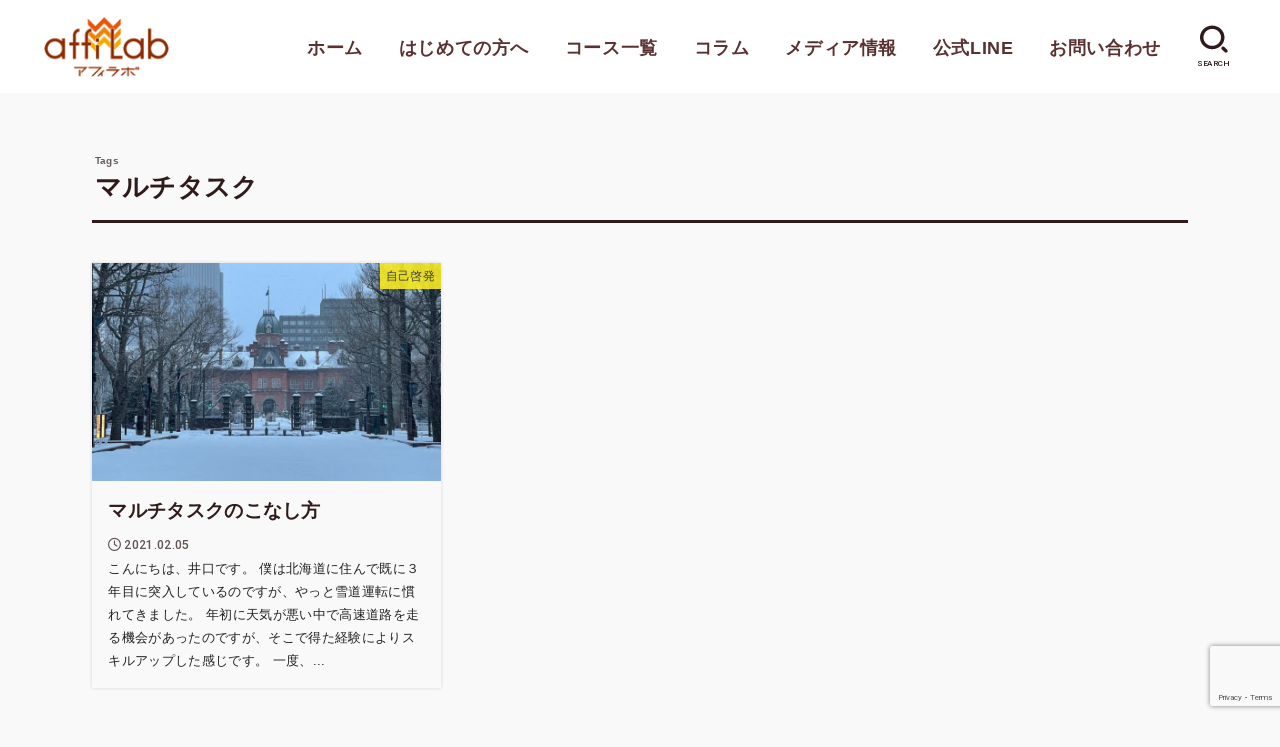

--- FILE ---
content_type: text/html; charset=utf-8
request_url: https://www.google.com/recaptcha/api2/anchor?ar=1&k=6Le-zo8qAAAAAFab4aqeFZu4_QZ323Rgcu29z-O-&co=aHR0cHM6Ly9hZmZpbGlhdGUtbGFiLmpwOjQ0Mw..&hl=en&v=N67nZn4AqZkNcbeMu4prBgzg&size=invisible&anchor-ms=20000&execute-ms=30000&cb=f11d5lobq1em
body_size: 48421
content:
<!DOCTYPE HTML><html dir="ltr" lang="en"><head><meta http-equiv="Content-Type" content="text/html; charset=UTF-8">
<meta http-equiv="X-UA-Compatible" content="IE=edge">
<title>reCAPTCHA</title>
<style type="text/css">
/* cyrillic-ext */
@font-face {
  font-family: 'Roboto';
  font-style: normal;
  font-weight: 400;
  font-stretch: 100%;
  src: url(//fonts.gstatic.com/s/roboto/v48/KFO7CnqEu92Fr1ME7kSn66aGLdTylUAMa3GUBHMdazTgWw.woff2) format('woff2');
  unicode-range: U+0460-052F, U+1C80-1C8A, U+20B4, U+2DE0-2DFF, U+A640-A69F, U+FE2E-FE2F;
}
/* cyrillic */
@font-face {
  font-family: 'Roboto';
  font-style: normal;
  font-weight: 400;
  font-stretch: 100%;
  src: url(//fonts.gstatic.com/s/roboto/v48/KFO7CnqEu92Fr1ME7kSn66aGLdTylUAMa3iUBHMdazTgWw.woff2) format('woff2');
  unicode-range: U+0301, U+0400-045F, U+0490-0491, U+04B0-04B1, U+2116;
}
/* greek-ext */
@font-face {
  font-family: 'Roboto';
  font-style: normal;
  font-weight: 400;
  font-stretch: 100%;
  src: url(//fonts.gstatic.com/s/roboto/v48/KFO7CnqEu92Fr1ME7kSn66aGLdTylUAMa3CUBHMdazTgWw.woff2) format('woff2');
  unicode-range: U+1F00-1FFF;
}
/* greek */
@font-face {
  font-family: 'Roboto';
  font-style: normal;
  font-weight: 400;
  font-stretch: 100%;
  src: url(//fonts.gstatic.com/s/roboto/v48/KFO7CnqEu92Fr1ME7kSn66aGLdTylUAMa3-UBHMdazTgWw.woff2) format('woff2');
  unicode-range: U+0370-0377, U+037A-037F, U+0384-038A, U+038C, U+038E-03A1, U+03A3-03FF;
}
/* math */
@font-face {
  font-family: 'Roboto';
  font-style: normal;
  font-weight: 400;
  font-stretch: 100%;
  src: url(//fonts.gstatic.com/s/roboto/v48/KFO7CnqEu92Fr1ME7kSn66aGLdTylUAMawCUBHMdazTgWw.woff2) format('woff2');
  unicode-range: U+0302-0303, U+0305, U+0307-0308, U+0310, U+0312, U+0315, U+031A, U+0326-0327, U+032C, U+032F-0330, U+0332-0333, U+0338, U+033A, U+0346, U+034D, U+0391-03A1, U+03A3-03A9, U+03B1-03C9, U+03D1, U+03D5-03D6, U+03F0-03F1, U+03F4-03F5, U+2016-2017, U+2034-2038, U+203C, U+2040, U+2043, U+2047, U+2050, U+2057, U+205F, U+2070-2071, U+2074-208E, U+2090-209C, U+20D0-20DC, U+20E1, U+20E5-20EF, U+2100-2112, U+2114-2115, U+2117-2121, U+2123-214F, U+2190, U+2192, U+2194-21AE, U+21B0-21E5, U+21F1-21F2, U+21F4-2211, U+2213-2214, U+2216-22FF, U+2308-230B, U+2310, U+2319, U+231C-2321, U+2336-237A, U+237C, U+2395, U+239B-23B7, U+23D0, U+23DC-23E1, U+2474-2475, U+25AF, U+25B3, U+25B7, U+25BD, U+25C1, U+25CA, U+25CC, U+25FB, U+266D-266F, U+27C0-27FF, U+2900-2AFF, U+2B0E-2B11, U+2B30-2B4C, U+2BFE, U+3030, U+FF5B, U+FF5D, U+1D400-1D7FF, U+1EE00-1EEFF;
}
/* symbols */
@font-face {
  font-family: 'Roboto';
  font-style: normal;
  font-weight: 400;
  font-stretch: 100%;
  src: url(//fonts.gstatic.com/s/roboto/v48/KFO7CnqEu92Fr1ME7kSn66aGLdTylUAMaxKUBHMdazTgWw.woff2) format('woff2');
  unicode-range: U+0001-000C, U+000E-001F, U+007F-009F, U+20DD-20E0, U+20E2-20E4, U+2150-218F, U+2190, U+2192, U+2194-2199, U+21AF, U+21E6-21F0, U+21F3, U+2218-2219, U+2299, U+22C4-22C6, U+2300-243F, U+2440-244A, U+2460-24FF, U+25A0-27BF, U+2800-28FF, U+2921-2922, U+2981, U+29BF, U+29EB, U+2B00-2BFF, U+4DC0-4DFF, U+FFF9-FFFB, U+10140-1018E, U+10190-1019C, U+101A0, U+101D0-101FD, U+102E0-102FB, U+10E60-10E7E, U+1D2C0-1D2D3, U+1D2E0-1D37F, U+1F000-1F0FF, U+1F100-1F1AD, U+1F1E6-1F1FF, U+1F30D-1F30F, U+1F315, U+1F31C, U+1F31E, U+1F320-1F32C, U+1F336, U+1F378, U+1F37D, U+1F382, U+1F393-1F39F, U+1F3A7-1F3A8, U+1F3AC-1F3AF, U+1F3C2, U+1F3C4-1F3C6, U+1F3CA-1F3CE, U+1F3D4-1F3E0, U+1F3ED, U+1F3F1-1F3F3, U+1F3F5-1F3F7, U+1F408, U+1F415, U+1F41F, U+1F426, U+1F43F, U+1F441-1F442, U+1F444, U+1F446-1F449, U+1F44C-1F44E, U+1F453, U+1F46A, U+1F47D, U+1F4A3, U+1F4B0, U+1F4B3, U+1F4B9, U+1F4BB, U+1F4BF, U+1F4C8-1F4CB, U+1F4D6, U+1F4DA, U+1F4DF, U+1F4E3-1F4E6, U+1F4EA-1F4ED, U+1F4F7, U+1F4F9-1F4FB, U+1F4FD-1F4FE, U+1F503, U+1F507-1F50B, U+1F50D, U+1F512-1F513, U+1F53E-1F54A, U+1F54F-1F5FA, U+1F610, U+1F650-1F67F, U+1F687, U+1F68D, U+1F691, U+1F694, U+1F698, U+1F6AD, U+1F6B2, U+1F6B9-1F6BA, U+1F6BC, U+1F6C6-1F6CF, U+1F6D3-1F6D7, U+1F6E0-1F6EA, U+1F6F0-1F6F3, U+1F6F7-1F6FC, U+1F700-1F7FF, U+1F800-1F80B, U+1F810-1F847, U+1F850-1F859, U+1F860-1F887, U+1F890-1F8AD, U+1F8B0-1F8BB, U+1F8C0-1F8C1, U+1F900-1F90B, U+1F93B, U+1F946, U+1F984, U+1F996, U+1F9E9, U+1FA00-1FA6F, U+1FA70-1FA7C, U+1FA80-1FA89, U+1FA8F-1FAC6, U+1FACE-1FADC, U+1FADF-1FAE9, U+1FAF0-1FAF8, U+1FB00-1FBFF;
}
/* vietnamese */
@font-face {
  font-family: 'Roboto';
  font-style: normal;
  font-weight: 400;
  font-stretch: 100%;
  src: url(//fonts.gstatic.com/s/roboto/v48/KFO7CnqEu92Fr1ME7kSn66aGLdTylUAMa3OUBHMdazTgWw.woff2) format('woff2');
  unicode-range: U+0102-0103, U+0110-0111, U+0128-0129, U+0168-0169, U+01A0-01A1, U+01AF-01B0, U+0300-0301, U+0303-0304, U+0308-0309, U+0323, U+0329, U+1EA0-1EF9, U+20AB;
}
/* latin-ext */
@font-face {
  font-family: 'Roboto';
  font-style: normal;
  font-weight: 400;
  font-stretch: 100%;
  src: url(//fonts.gstatic.com/s/roboto/v48/KFO7CnqEu92Fr1ME7kSn66aGLdTylUAMa3KUBHMdazTgWw.woff2) format('woff2');
  unicode-range: U+0100-02BA, U+02BD-02C5, U+02C7-02CC, U+02CE-02D7, U+02DD-02FF, U+0304, U+0308, U+0329, U+1D00-1DBF, U+1E00-1E9F, U+1EF2-1EFF, U+2020, U+20A0-20AB, U+20AD-20C0, U+2113, U+2C60-2C7F, U+A720-A7FF;
}
/* latin */
@font-face {
  font-family: 'Roboto';
  font-style: normal;
  font-weight: 400;
  font-stretch: 100%;
  src: url(//fonts.gstatic.com/s/roboto/v48/KFO7CnqEu92Fr1ME7kSn66aGLdTylUAMa3yUBHMdazQ.woff2) format('woff2');
  unicode-range: U+0000-00FF, U+0131, U+0152-0153, U+02BB-02BC, U+02C6, U+02DA, U+02DC, U+0304, U+0308, U+0329, U+2000-206F, U+20AC, U+2122, U+2191, U+2193, U+2212, U+2215, U+FEFF, U+FFFD;
}
/* cyrillic-ext */
@font-face {
  font-family: 'Roboto';
  font-style: normal;
  font-weight: 500;
  font-stretch: 100%;
  src: url(//fonts.gstatic.com/s/roboto/v48/KFO7CnqEu92Fr1ME7kSn66aGLdTylUAMa3GUBHMdazTgWw.woff2) format('woff2');
  unicode-range: U+0460-052F, U+1C80-1C8A, U+20B4, U+2DE0-2DFF, U+A640-A69F, U+FE2E-FE2F;
}
/* cyrillic */
@font-face {
  font-family: 'Roboto';
  font-style: normal;
  font-weight: 500;
  font-stretch: 100%;
  src: url(//fonts.gstatic.com/s/roboto/v48/KFO7CnqEu92Fr1ME7kSn66aGLdTylUAMa3iUBHMdazTgWw.woff2) format('woff2');
  unicode-range: U+0301, U+0400-045F, U+0490-0491, U+04B0-04B1, U+2116;
}
/* greek-ext */
@font-face {
  font-family: 'Roboto';
  font-style: normal;
  font-weight: 500;
  font-stretch: 100%;
  src: url(//fonts.gstatic.com/s/roboto/v48/KFO7CnqEu92Fr1ME7kSn66aGLdTylUAMa3CUBHMdazTgWw.woff2) format('woff2');
  unicode-range: U+1F00-1FFF;
}
/* greek */
@font-face {
  font-family: 'Roboto';
  font-style: normal;
  font-weight: 500;
  font-stretch: 100%;
  src: url(//fonts.gstatic.com/s/roboto/v48/KFO7CnqEu92Fr1ME7kSn66aGLdTylUAMa3-UBHMdazTgWw.woff2) format('woff2');
  unicode-range: U+0370-0377, U+037A-037F, U+0384-038A, U+038C, U+038E-03A1, U+03A3-03FF;
}
/* math */
@font-face {
  font-family: 'Roboto';
  font-style: normal;
  font-weight: 500;
  font-stretch: 100%;
  src: url(//fonts.gstatic.com/s/roboto/v48/KFO7CnqEu92Fr1ME7kSn66aGLdTylUAMawCUBHMdazTgWw.woff2) format('woff2');
  unicode-range: U+0302-0303, U+0305, U+0307-0308, U+0310, U+0312, U+0315, U+031A, U+0326-0327, U+032C, U+032F-0330, U+0332-0333, U+0338, U+033A, U+0346, U+034D, U+0391-03A1, U+03A3-03A9, U+03B1-03C9, U+03D1, U+03D5-03D6, U+03F0-03F1, U+03F4-03F5, U+2016-2017, U+2034-2038, U+203C, U+2040, U+2043, U+2047, U+2050, U+2057, U+205F, U+2070-2071, U+2074-208E, U+2090-209C, U+20D0-20DC, U+20E1, U+20E5-20EF, U+2100-2112, U+2114-2115, U+2117-2121, U+2123-214F, U+2190, U+2192, U+2194-21AE, U+21B0-21E5, U+21F1-21F2, U+21F4-2211, U+2213-2214, U+2216-22FF, U+2308-230B, U+2310, U+2319, U+231C-2321, U+2336-237A, U+237C, U+2395, U+239B-23B7, U+23D0, U+23DC-23E1, U+2474-2475, U+25AF, U+25B3, U+25B7, U+25BD, U+25C1, U+25CA, U+25CC, U+25FB, U+266D-266F, U+27C0-27FF, U+2900-2AFF, U+2B0E-2B11, U+2B30-2B4C, U+2BFE, U+3030, U+FF5B, U+FF5D, U+1D400-1D7FF, U+1EE00-1EEFF;
}
/* symbols */
@font-face {
  font-family: 'Roboto';
  font-style: normal;
  font-weight: 500;
  font-stretch: 100%;
  src: url(//fonts.gstatic.com/s/roboto/v48/KFO7CnqEu92Fr1ME7kSn66aGLdTylUAMaxKUBHMdazTgWw.woff2) format('woff2');
  unicode-range: U+0001-000C, U+000E-001F, U+007F-009F, U+20DD-20E0, U+20E2-20E4, U+2150-218F, U+2190, U+2192, U+2194-2199, U+21AF, U+21E6-21F0, U+21F3, U+2218-2219, U+2299, U+22C4-22C6, U+2300-243F, U+2440-244A, U+2460-24FF, U+25A0-27BF, U+2800-28FF, U+2921-2922, U+2981, U+29BF, U+29EB, U+2B00-2BFF, U+4DC0-4DFF, U+FFF9-FFFB, U+10140-1018E, U+10190-1019C, U+101A0, U+101D0-101FD, U+102E0-102FB, U+10E60-10E7E, U+1D2C0-1D2D3, U+1D2E0-1D37F, U+1F000-1F0FF, U+1F100-1F1AD, U+1F1E6-1F1FF, U+1F30D-1F30F, U+1F315, U+1F31C, U+1F31E, U+1F320-1F32C, U+1F336, U+1F378, U+1F37D, U+1F382, U+1F393-1F39F, U+1F3A7-1F3A8, U+1F3AC-1F3AF, U+1F3C2, U+1F3C4-1F3C6, U+1F3CA-1F3CE, U+1F3D4-1F3E0, U+1F3ED, U+1F3F1-1F3F3, U+1F3F5-1F3F7, U+1F408, U+1F415, U+1F41F, U+1F426, U+1F43F, U+1F441-1F442, U+1F444, U+1F446-1F449, U+1F44C-1F44E, U+1F453, U+1F46A, U+1F47D, U+1F4A3, U+1F4B0, U+1F4B3, U+1F4B9, U+1F4BB, U+1F4BF, U+1F4C8-1F4CB, U+1F4D6, U+1F4DA, U+1F4DF, U+1F4E3-1F4E6, U+1F4EA-1F4ED, U+1F4F7, U+1F4F9-1F4FB, U+1F4FD-1F4FE, U+1F503, U+1F507-1F50B, U+1F50D, U+1F512-1F513, U+1F53E-1F54A, U+1F54F-1F5FA, U+1F610, U+1F650-1F67F, U+1F687, U+1F68D, U+1F691, U+1F694, U+1F698, U+1F6AD, U+1F6B2, U+1F6B9-1F6BA, U+1F6BC, U+1F6C6-1F6CF, U+1F6D3-1F6D7, U+1F6E0-1F6EA, U+1F6F0-1F6F3, U+1F6F7-1F6FC, U+1F700-1F7FF, U+1F800-1F80B, U+1F810-1F847, U+1F850-1F859, U+1F860-1F887, U+1F890-1F8AD, U+1F8B0-1F8BB, U+1F8C0-1F8C1, U+1F900-1F90B, U+1F93B, U+1F946, U+1F984, U+1F996, U+1F9E9, U+1FA00-1FA6F, U+1FA70-1FA7C, U+1FA80-1FA89, U+1FA8F-1FAC6, U+1FACE-1FADC, U+1FADF-1FAE9, U+1FAF0-1FAF8, U+1FB00-1FBFF;
}
/* vietnamese */
@font-face {
  font-family: 'Roboto';
  font-style: normal;
  font-weight: 500;
  font-stretch: 100%;
  src: url(//fonts.gstatic.com/s/roboto/v48/KFO7CnqEu92Fr1ME7kSn66aGLdTylUAMa3OUBHMdazTgWw.woff2) format('woff2');
  unicode-range: U+0102-0103, U+0110-0111, U+0128-0129, U+0168-0169, U+01A0-01A1, U+01AF-01B0, U+0300-0301, U+0303-0304, U+0308-0309, U+0323, U+0329, U+1EA0-1EF9, U+20AB;
}
/* latin-ext */
@font-face {
  font-family: 'Roboto';
  font-style: normal;
  font-weight: 500;
  font-stretch: 100%;
  src: url(//fonts.gstatic.com/s/roboto/v48/KFO7CnqEu92Fr1ME7kSn66aGLdTylUAMa3KUBHMdazTgWw.woff2) format('woff2');
  unicode-range: U+0100-02BA, U+02BD-02C5, U+02C7-02CC, U+02CE-02D7, U+02DD-02FF, U+0304, U+0308, U+0329, U+1D00-1DBF, U+1E00-1E9F, U+1EF2-1EFF, U+2020, U+20A0-20AB, U+20AD-20C0, U+2113, U+2C60-2C7F, U+A720-A7FF;
}
/* latin */
@font-face {
  font-family: 'Roboto';
  font-style: normal;
  font-weight: 500;
  font-stretch: 100%;
  src: url(//fonts.gstatic.com/s/roboto/v48/KFO7CnqEu92Fr1ME7kSn66aGLdTylUAMa3yUBHMdazQ.woff2) format('woff2');
  unicode-range: U+0000-00FF, U+0131, U+0152-0153, U+02BB-02BC, U+02C6, U+02DA, U+02DC, U+0304, U+0308, U+0329, U+2000-206F, U+20AC, U+2122, U+2191, U+2193, U+2212, U+2215, U+FEFF, U+FFFD;
}
/* cyrillic-ext */
@font-face {
  font-family: 'Roboto';
  font-style: normal;
  font-weight: 900;
  font-stretch: 100%;
  src: url(//fonts.gstatic.com/s/roboto/v48/KFO7CnqEu92Fr1ME7kSn66aGLdTylUAMa3GUBHMdazTgWw.woff2) format('woff2');
  unicode-range: U+0460-052F, U+1C80-1C8A, U+20B4, U+2DE0-2DFF, U+A640-A69F, U+FE2E-FE2F;
}
/* cyrillic */
@font-face {
  font-family: 'Roboto';
  font-style: normal;
  font-weight: 900;
  font-stretch: 100%;
  src: url(//fonts.gstatic.com/s/roboto/v48/KFO7CnqEu92Fr1ME7kSn66aGLdTylUAMa3iUBHMdazTgWw.woff2) format('woff2');
  unicode-range: U+0301, U+0400-045F, U+0490-0491, U+04B0-04B1, U+2116;
}
/* greek-ext */
@font-face {
  font-family: 'Roboto';
  font-style: normal;
  font-weight: 900;
  font-stretch: 100%;
  src: url(//fonts.gstatic.com/s/roboto/v48/KFO7CnqEu92Fr1ME7kSn66aGLdTylUAMa3CUBHMdazTgWw.woff2) format('woff2');
  unicode-range: U+1F00-1FFF;
}
/* greek */
@font-face {
  font-family: 'Roboto';
  font-style: normal;
  font-weight: 900;
  font-stretch: 100%;
  src: url(//fonts.gstatic.com/s/roboto/v48/KFO7CnqEu92Fr1ME7kSn66aGLdTylUAMa3-UBHMdazTgWw.woff2) format('woff2');
  unicode-range: U+0370-0377, U+037A-037F, U+0384-038A, U+038C, U+038E-03A1, U+03A3-03FF;
}
/* math */
@font-face {
  font-family: 'Roboto';
  font-style: normal;
  font-weight: 900;
  font-stretch: 100%;
  src: url(//fonts.gstatic.com/s/roboto/v48/KFO7CnqEu92Fr1ME7kSn66aGLdTylUAMawCUBHMdazTgWw.woff2) format('woff2');
  unicode-range: U+0302-0303, U+0305, U+0307-0308, U+0310, U+0312, U+0315, U+031A, U+0326-0327, U+032C, U+032F-0330, U+0332-0333, U+0338, U+033A, U+0346, U+034D, U+0391-03A1, U+03A3-03A9, U+03B1-03C9, U+03D1, U+03D5-03D6, U+03F0-03F1, U+03F4-03F5, U+2016-2017, U+2034-2038, U+203C, U+2040, U+2043, U+2047, U+2050, U+2057, U+205F, U+2070-2071, U+2074-208E, U+2090-209C, U+20D0-20DC, U+20E1, U+20E5-20EF, U+2100-2112, U+2114-2115, U+2117-2121, U+2123-214F, U+2190, U+2192, U+2194-21AE, U+21B0-21E5, U+21F1-21F2, U+21F4-2211, U+2213-2214, U+2216-22FF, U+2308-230B, U+2310, U+2319, U+231C-2321, U+2336-237A, U+237C, U+2395, U+239B-23B7, U+23D0, U+23DC-23E1, U+2474-2475, U+25AF, U+25B3, U+25B7, U+25BD, U+25C1, U+25CA, U+25CC, U+25FB, U+266D-266F, U+27C0-27FF, U+2900-2AFF, U+2B0E-2B11, U+2B30-2B4C, U+2BFE, U+3030, U+FF5B, U+FF5D, U+1D400-1D7FF, U+1EE00-1EEFF;
}
/* symbols */
@font-face {
  font-family: 'Roboto';
  font-style: normal;
  font-weight: 900;
  font-stretch: 100%;
  src: url(//fonts.gstatic.com/s/roboto/v48/KFO7CnqEu92Fr1ME7kSn66aGLdTylUAMaxKUBHMdazTgWw.woff2) format('woff2');
  unicode-range: U+0001-000C, U+000E-001F, U+007F-009F, U+20DD-20E0, U+20E2-20E4, U+2150-218F, U+2190, U+2192, U+2194-2199, U+21AF, U+21E6-21F0, U+21F3, U+2218-2219, U+2299, U+22C4-22C6, U+2300-243F, U+2440-244A, U+2460-24FF, U+25A0-27BF, U+2800-28FF, U+2921-2922, U+2981, U+29BF, U+29EB, U+2B00-2BFF, U+4DC0-4DFF, U+FFF9-FFFB, U+10140-1018E, U+10190-1019C, U+101A0, U+101D0-101FD, U+102E0-102FB, U+10E60-10E7E, U+1D2C0-1D2D3, U+1D2E0-1D37F, U+1F000-1F0FF, U+1F100-1F1AD, U+1F1E6-1F1FF, U+1F30D-1F30F, U+1F315, U+1F31C, U+1F31E, U+1F320-1F32C, U+1F336, U+1F378, U+1F37D, U+1F382, U+1F393-1F39F, U+1F3A7-1F3A8, U+1F3AC-1F3AF, U+1F3C2, U+1F3C4-1F3C6, U+1F3CA-1F3CE, U+1F3D4-1F3E0, U+1F3ED, U+1F3F1-1F3F3, U+1F3F5-1F3F7, U+1F408, U+1F415, U+1F41F, U+1F426, U+1F43F, U+1F441-1F442, U+1F444, U+1F446-1F449, U+1F44C-1F44E, U+1F453, U+1F46A, U+1F47D, U+1F4A3, U+1F4B0, U+1F4B3, U+1F4B9, U+1F4BB, U+1F4BF, U+1F4C8-1F4CB, U+1F4D6, U+1F4DA, U+1F4DF, U+1F4E3-1F4E6, U+1F4EA-1F4ED, U+1F4F7, U+1F4F9-1F4FB, U+1F4FD-1F4FE, U+1F503, U+1F507-1F50B, U+1F50D, U+1F512-1F513, U+1F53E-1F54A, U+1F54F-1F5FA, U+1F610, U+1F650-1F67F, U+1F687, U+1F68D, U+1F691, U+1F694, U+1F698, U+1F6AD, U+1F6B2, U+1F6B9-1F6BA, U+1F6BC, U+1F6C6-1F6CF, U+1F6D3-1F6D7, U+1F6E0-1F6EA, U+1F6F0-1F6F3, U+1F6F7-1F6FC, U+1F700-1F7FF, U+1F800-1F80B, U+1F810-1F847, U+1F850-1F859, U+1F860-1F887, U+1F890-1F8AD, U+1F8B0-1F8BB, U+1F8C0-1F8C1, U+1F900-1F90B, U+1F93B, U+1F946, U+1F984, U+1F996, U+1F9E9, U+1FA00-1FA6F, U+1FA70-1FA7C, U+1FA80-1FA89, U+1FA8F-1FAC6, U+1FACE-1FADC, U+1FADF-1FAE9, U+1FAF0-1FAF8, U+1FB00-1FBFF;
}
/* vietnamese */
@font-face {
  font-family: 'Roboto';
  font-style: normal;
  font-weight: 900;
  font-stretch: 100%;
  src: url(//fonts.gstatic.com/s/roboto/v48/KFO7CnqEu92Fr1ME7kSn66aGLdTylUAMa3OUBHMdazTgWw.woff2) format('woff2');
  unicode-range: U+0102-0103, U+0110-0111, U+0128-0129, U+0168-0169, U+01A0-01A1, U+01AF-01B0, U+0300-0301, U+0303-0304, U+0308-0309, U+0323, U+0329, U+1EA0-1EF9, U+20AB;
}
/* latin-ext */
@font-face {
  font-family: 'Roboto';
  font-style: normal;
  font-weight: 900;
  font-stretch: 100%;
  src: url(//fonts.gstatic.com/s/roboto/v48/KFO7CnqEu92Fr1ME7kSn66aGLdTylUAMa3KUBHMdazTgWw.woff2) format('woff2');
  unicode-range: U+0100-02BA, U+02BD-02C5, U+02C7-02CC, U+02CE-02D7, U+02DD-02FF, U+0304, U+0308, U+0329, U+1D00-1DBF, U+1E00-1E9F, U+1EF2-1EFF, U+2020, U+20A0-20AB, U+20AD-20C0, U+2113, U+2C60-2C7F, U+A720-A7FF;
}
/* latin */
@font-face {
  font-family: 'Roboto';
  font-style: normal;
  font-weight: 900;
  font-stretch: 100%;
  src: url(//fonts.gstatic.com/s/roboto/v48/KFO7CnqEu92Fr1ME7kSn66aGLdTylUAMa3yUBHMdazQ.woff2) format('woff2');
  unicode-range: U+0000-00FF, U+0131, U+0152-0153, U+02BB-02BC, U+02C6, U+02DA, U+02DC, U+0304, U+0308, U+0329, U+2000-206F, U+20AC, U+2122, U+2191, U+2193, U+2212, U+2215, U+FEFF, U+FFFD;
}

</style>
<link rel="stylesheet" type="text/css" href="https://www.gstatic.com/recaptcha/releases/N67nZn4AqZkNcbeMu4prBgzg/styles__ltr.css">
<script nonce="IJNMa-lzwEvyoRqqzB1aMg" type="text/javascript">window['__recaptcha_api'] = 'https://www.google.com/recaptcha/api2/';</script>
<script type="text/javascript" src="https://www.gstatic.com/recaptcha/releases/N67nZn4AqZkNcbeMu4prBgzg/recaptcha__en.js" nonce="IJNMa-lzwEvyoRqqzB1aMg">
      
    </script></head>
<body><div id="rc-anchor-alert" class="rc-anchor-alert"></div>
<input type="hidden" id="recaptcha-token" value="[base64]">
<script type="text/javascript" nonce="IJNMa-lzwEvyoRqqzB1aMg">
      recaptcha.anchor.Main.init("[\x22ainput\x22,[\x22bgdata\x22,\x22\x22,\[base64]/[base64]/[base64]/[base64]/[base64]/UltsKytdPUU6KEU8MjA0OD9SW2wrK109RT4+NnwxOTI6KChFJjY0NTEyKT09NTUyOTYmJk0rMTxjLmxlbmd0aCYmKGMuY2hhckNvZGVBdChNKzEpJjY0NTEyKT09NTYzMjA/[base64]/[base64]/[base64]/[base64]/[base64]/[base64]/[base64]\x22,\[base64]\\u003d\x22,\x22w5vCqU7Cv8O4w6rCgFVEFjDCv8Kow55WecKBwrNfwonDuRbDgho2w64Fw7Uvwq7DvCZZw5IQO8KzbR9KXCXDhMOrRjnCusOxwrRHwpV9w4vCu8Ogw7YRScOLw684aSnDkcK4w6gtwo0bccOQwp9mPcK/wpHCp1nDkmLCm8ORwpNQRF00w6hCdcKkZ08DwoEeLMKHwpbCrF11LcKOeMKOZsKrJcOOLiDDn2DDlcKjQ8KzEk9lw7RjLhjDicK0wr4TQsKGPMKdw4LDoA3CqRHDqgpyMsKENMKxwrnDsnDCpCR1ewTDpAI1w6pNw6lvw4/ChHDDlMO/LyDDmMOuwoVYEMKXwpLDpGbCqsKAwqUFw6xeR8KuF8OMIcKzQsK3AMOxeFjCqkbCj8O7w7/DqRvCuycxw7czK1LDicKFw67DscOEfFXDji7DqMK2w6jDs2F3VcK+wqlJw5DDuSLDtsKFwqs+wq8/[base64]/DthTCsE7CmcKtPsOCYksjDWhcKMOUw4Vrw5JqbMKnwrPDuGMJGTU5w63CixMqQC/CsyUBwrfCjTwEE8K2Y8KjwoHDikRxwps8w7XCjMK0wozChDkJwo9yw4V/wpbDnwpCw5ooLT4Ywo8IDMOHw4XDgUMdw4E8OMOTwqjChsOzwoPCiGZiQFwjCAnCisKXYzfDvw96ccOFJcOawoUUw57DisO5P398ScK4R8OUS8OIw5kIwr/DicOcIMK5I8Ouw4liYCp0w5UZwpN0dTMbAF/CoMKKd0DDsMKowo3CvRzDksK7woXDhz0JWzsDw5XDvcOJOXkWw45vLCwvBgbDnjEiwpPCosORDlw3f1cRw67CgA7CmBLCrcK0w43DsDxgw4Vgw6AbMcOjw4bDpmNpwps4GGlEw402IcOMDg/DqSIpw68Rw5/[base64]/DrsO4w45swpVuPsOiYcKaKxXCn8KawohUd8Khw5BIwrfCrA3Ct8OXDxjCk2R2XTbCi8OMWcKfw7s8w6PDicOzw6HCvcKAEMOXwodyw5rCkg/Ch8OywpfDvsKQwqRHwrNeXiNXwo4xbMORIMOJwpMFwoHClMO8w5oXOWjCn8OKw4PCgTvDusKcRMKJw6zCicOYw7LDtsKRwqHDnj4TDkY/KsKodQXDoQXCqHchcHs5dMOyw5XDrMKJIcKTw4giAcKFNMKIwpIDw5EHSMKew4cdwo7DpgASaWIswonChUTCqMKBE07CiMKWwqEpwpXCoSvDkh0SwpADCMKEw74uwqUOGFnDgcKEw5sRwpTDij/[base64]/ChcOBWMOFRnNLD8ObEsOuwpvDgi/DscOtwqNvw6ZnLEhxw7zCqgwXecObw7cXwpLCisKGIVgswoLDkApmwpXDuycpA3/CuCzDjMOUSxhKw7bDtsKtw7ACwpDCqGbCmnPDvE7Dvm10JQjCt8O3w6hJGMOeDhRMwq4Pw5Mow7vDhzUIQcOhw63Dj8OtwrjDpsK9ZcK0KcOsXMOjd8K/RcK0w5PCrsKyV8KiMDBbwo3DtcOiK8KPTcKmTRHDhkjCp8KiwrbCksOrGnR/w5TDnMOnw7pRw7XCj8OIwprDqcKyBmvDomDChk/[base64]/[base64]/Yiwpw7c3QsOTwq3CucOaw5hXX8OlYzMewrTCkgBCdMKow7PCk1c5SWpjw6jCmsOdBMOyw6jClyB1BcK0b37DjWrClm4Ew5EqMcOqcsORw7zCshvDrFYVMMORwrd7RMOgw6LDnMK4w6R/[base64]/w6fDtMKJBjbCiMORwo7DsMODw4lAFltiwprCn8KNw4APB8Kzw4jDkcK2EcKgw5rCscKwwoHCmGsWbcK0wpxVwqMNM8KkwoDCqcK1MTDCgMOWXD/CsMO0KRjCvsKUwpfCgV3DvEfCjsOKwoxFw6LDgcONCWLDnR7CombChsOZw77Dl1PDglwLw6wUIMOnQ8OSwr7Du3/DiCXDuB7Dtk93QnFXwrMUwqvCgQY8asOpIcOFw6FXYBMmwqsdUFrCnCnDp8O5w6PDlcKPwoAJwo1ow7prcMKWwo51wobDisKvw6Qqw7TCvcKUeMO4bsOJGsO2Hmcnw7Y/w5B/GsOhw4F9Rx3DocOgY8KfZw/[base64]/DpcOLbMKhHsKgw6LDl8KVJXNfwpLCl8OXeMKSYcK5w67Ck8OEw5UyQU8mLcOqBEotJ3gtwrzDrsKIeFM0U3NVfcO5wpNWw5l9w5kvwoUXw6zCsUgZCsOKw70idcO6w4XCmT1ow6DDlW3DrMK8YX/Dr8OIbQxDwrNew50hw5NiSsOudMK9JgLCn8K4TsK4ZwAjX8O1wpA/[base64]/DpMKcw7rCgEgXwrdfw51cc8OgwqbDn8OYMcKRwrhSw59Aw5YqV2lnQT7CnE7CglPDi8ObQ8KnFyhXw7RxEMKwaVZWwr3DusOeTDHCi8KNHj4YUMK8CMKFNEPCsVMSw4MyKXrDlV0WGEbCrsKrCsOLwp/DuUlxwoYKw5MCwpfDnxE9wqbDm8Ojw4Vfwo7Dm8Kfw64lZ8OCwp3DvjgYYsK6E8OkAiYWw7xBCB/DsMKQWcK7w6U4QMKLY1nDgRDCqsK2wq/CkMK+wr19McKsTcKWwpHDk8Kaw5VCw7nDuj7Ch8KJwo0OVgljODQJwrnCkcKYaMOBXMKoOirCmwPCmcKJwrYXwoZbF8OyDkhEw7/[base64]/Cm8OIbQTDolAUcR1MT8KUMMK9VGfDtiZcw40uIAbDiMKVw5/CrsOYAQJZw5LDi2kRRiXCrcOnwrbCk8OPwp3DgMKhw5vCgsOZwrlPMGnCncKzaF4YE8K/w4gcw43DisOyw4rDpkvDusKDwrLCvsOfwpgDasKjDVrDucKSUMO2bcOZwqvDvzoPwqVUwpsmfMKZFlXDocKYw6LDulPDhcOLw5TCvMOBQRwFw4/CvsORwpDDuX5Xw4xYcMKuw4YCP8ObwqRawpR8U1J0fGLDkBIdRnpRw69Cwq3DpMKzw4/DllZ8wr9hw6dMEVIqw5LDicO2RMOJRcKbX8KVXDI2wotyw5DDsVXDvRzCqE0QCMKAwrxVOMONwqZaw7/[base64]/QcOJWcKuwpXDl8KSdmkKw4HDolBKAMOZwqwpQgPDoSgWw7lRNUhcw5rCoDZRwpPDpcKddMKJwoDDn3fDgWgLw6bDohpPcj5mP1HDvDx4LMO/fgvDjcOTwohPanVtwq4nwrMXCQvCisKMekBnMUQ0wpDCucOaKg/CoVHDt0tBF8OAdMKLw4QDw7vCu8OOw5LDg8OVw5gwDMK0wrcRasKNw7TCr03CisOSwqbCuX5NwrPCsk/CsRnCusOTei/Dp2hZw4/ClQsnw5jDg8Kvw4fDkCTCp8OSw7lzwqrDnlrCicOnLCUNw6LDlirDgcKRZMOJScOqORjCtVIycMK+S8K2JDrCmMKdw5Y3WSHDux95GsKfw4nDg8OELMOMEsK/O8Kow4vDvEfDhAHCoMK2MsK+w5Fwwo3Dsk1+VX3CvA7ChH0MdkVww5/Dt0zCkcK5KQPCnMO4UMKfcMO/SnXCu8O5worDicKuVR/CjW7Dris2w77CvMKRw77Cu8K+woRYGADCocKWwrFyKcOHw6HDiRXDncOlwprDvxJxScOPwog8D8KWwoXCsWF/[base64]/DtcOxAkPClGhvwqYEwpIcw7XChMOFw7lVwrjCo1swdT4Jwp01wojDkF/CuQVTwpXCpUFcLUXDnF9fwrDDsx7DmcOxBUtsGMO3w4XCrMK+w6ArNcKew6TCtx/CuGHDikQ8w5BBQnADw7BLwoALw4AtPsK8SSHDjsKbeA3DimHClBjDucKCZg0fw57CkMOueDvDp8KCbsKPwpIwa8O/w4ERWkNcdRRGwq3ChMOwOcKJw6nDjMOwUcKbw7FiAcOyImPCpWnCoHXCrsKQw4LCrisbwpJkIcKdLMKGO8KYH8OifDvDmsKLwos7NQnDsgl/wq/CiStgw7xoZmVXw68jw4ZOwqrCn8KdR8KTVylWw7M7FcK/[base64]/[base64]/[base64]/CmnAmw6fCpH9jAsKZai7DusK1w4nDtMOCVhpHEsKSXWDCqEkfw4zCmsKBCcOtw4rDsy/DpxHCpUPDggbCk8Oew5XDuMKGw6AGwrvDr2HDhMK/Pixaw5EmwrPDkMOEwq3DmsOcwqZAwrvDvcK5I1zDonHCjUBzEMK3csObHUpUGCTDu1Uxw5IJwozDmhVRwo9ow71cKCvCrMKxwpvDkcOiZ8OCN8KJUl/Dgg3CvVHChcKeMnXCncKETz4JwofCpkLCvsKDwqbDqSvCoiwlwqx0bMOuN0wZwq50MwPCqMKaw4lbw74JIxfDj1BDwpIKwoLCt23CusKHwoVgLy/[base64]/DqETDqMKGTE3Dhwk+AsOYwr3Cl37CpsKpwqBEBy7CpsOyw5nDu2A3wqXDrHjDgsK7wo/CiDvCgAjCgsKHw5B4CsOMG8Kvw51gWnXDhmIAUcOZw6gDwqTDh3vDsl/Dg8OgwpPDmWTCmsK+w47Di8KLVjxjBsKDw5DCm8OyTSTDunnCucKxd1HCrMO7dsO4wrfCqlfCi8Ovw6LCmy59w4gjw43CjMOAwpHCrW9zXCTDjH7Dj8OyI8OOHFRfJigkaMKUwq99wr/CgV02w5FLwrZmHnN5w5YAGA/CnEXDlzw+wrBzw5DCocK/Z8KTXAQ8wprCj8OEASAkwr4Aw5gtex3DvcOWwoMPRsO5wp/DlgNQLcKawoTDukh2wqVSF8ONdG7CjG/[base64]/[base64]/[base64]/[base64]/DmMODw53DhsKlwp/Dr1wJwqrDkMKCw4RwFMOmwoN/w5TCsVnClcKiwr/CplcSw65JwrfCgFPCk8KMwrY5WsO4wp7CpcOTcRHDkD95wp/CklR3RsOowq8eZ2fDhMKue3rCksOWbcKWP8OkN8KcBHLCjsOLwoLCj8K0w77CuQwTw682w71iw4I3bcKvw6QLYGDDl8O+QkPDuQYtBl8lQCDCocKDwp/Dp8KnwobCkE3DihNSPi3Cjkt7FcOLw7bDk8ONwonDnMOyHsOodxnDhsKjw7wsw6RECMOUesOJFsKlwpMBLg9IL8Kie8Opw6/CsHRRdlDCocOrAjZWXcKxU8OTICN3BsOZw7lRw6UVI1nClElTwprDuzpcUj9Hw6XDvsK+wpcGLHPDvsK+wosZUjN7w44kw6goDsK/[base64]/wp3Cjl46w4LDmsK6woE4CHjDgnfDscOyByLDjMO9wogKK8OcwrLCmTohw5kNwr3Cq8Olw68Ew4RlfVTCsxwMwpBnwqjDu8KGHWfCjjAoAl7DvsOrwq8sw6HDgj/Dm8O2w5DCt8K2IEATwqVew6MCG8OiRsKew4XDucK8wpbCvsOPwroncEzDq1xLLHYaw4NmOsK1w5ZRwqJiw5jDusO7M8KDWyvCmEfCmUTDvcOMOlsqwpTDsMKVcEbDu0I/wrXCuMKiw4fDmFlUwpoHGHLCi8OIwoBBwoNXwpw3woLCnjbDrcOZY3vDrXI4RxLDicOUwqrCncKybUVdw7fDosOrw6B7w48Tw714ECXDmGHCicKMwqTDpsODw6sxw5DCvl/[base64]/wqEgflRswqlDwpdpGsKLTMOGw4PCh8Otwqhdw4fCqsOew6nDgMORd2rDjwPDg00lSjchDEfDq8KWdsKObcOZP8OcKMKyfsOuGsKuw4nCgyByeMKxXD4Aw6TCgETCh8Odwp3DoTfDizd6w4kFw5zDonQHwp/CpsKhwobDo3vDhEnDuSbCg0www6vCgGBKLcKzdRjDpsOIX8Krw5/CixAWe8KuFmzCpXjCk0s8w6hEw5nDsj3DlF3CrE3Dn08iacOEOMOef8ObZGXDk8OZwotGw77DucKCwovCmsOWwrXChcO3wpjDnMOsw64/RHxQZFjCjsKRHmVZwo8UwqQswoHCtRHCqMO/[base64]/w4sRw5vCjWZQO8O2w5U0wogPwqrCgh4yEVLCssO1cQMSw4jCssO8wprCjVfDhcKWKXwtJ0sgwogIwpvDqTvCqiw/wpxiCkLCj8KpNMK1dcKHwpjDtMKLwqHDgQvDilpOw6LDmsK8wo1iSsKTHnPCr8OJcV/DijFMw4dXwrwoJDvCtW5Pw6PCsMK1w79rw7E+wr3CnkVyX8Ktwp84w5tmwoEWTQHCs2zDjyFFw5nChsKVw6fCqkwhwp9yazjDgxbCj8KkccOyw5nDvjXCvMOmwrEIwrsdwrZjEhTCglE2bMO/[base64]/[base64]/[base64]/w7LCtCVfYhtyf8KnXxtrwonChwLCqsOww4VEwpDCrcKhw6PCtcOCw6sMwo/ChWpyw7rDnsKBwqrCksOnw4TDiDgSwptrw4vDhMOSwrTDl0TCscONw7VFEikkGHDDhFphRQnDkTfDtiJFWMKAwo/DsXPChV97Y8K5w457U8KLHAHDr8K3wr1zB8ObCDbCmcOTw77DisO/wrbCsSnDm2BDRR4Mw7/[base64]/Ds3fDpz/[base64]/Dv8OIL3nCr2VqPmDDhcORwr/[base64]/DpsOMcjbDssKyw69gNB3Cth0bwqpXwqNDG8K5wpLCgBk0S8Kaw5I3wrnCjiXDlcKDSsKwWcOVXkjDszbDv8OSw67Cq0lzScOQwp/CkcKjIyjDosOHwo9ewoDCnMOLT8KRw4zDi8KFwoPCjsO1w53Cq8OpX8O9w7HDgVI7DGHCjsOkw6/DksO/ViEVacK1c3tDwqc1wr7DmMOJwqbCslXCvFRcw7FdFsK+FMOHX8Kdwr4Sw7jDnV8YwqNkw4jCpMK9w4o/[base64]/DkWTCqMKZwofCvcKdwrDDuXFjw4bDvz5sw6glAlxoYMKMSMKKPcOKwqDCnsKpwqPCrcK3GxAIw5EaLMKwwrHDoHFmU8KaQsOhQMKlwo/Dl8Olwq7DgE0SFMKBbsKeH2xIwqTDvMOgcMO/O8KCPG9Bw7bCvDF0FS45w6vCnzjCv8Ozw6vDg1HDpcO/[base64]/[base64]/CnTMpw7YpAj/CmcOcwqjCuRR2w7chw5DDo8KFwp/[base64]/wqDCsUtcSsKUacK4f8Oaw6DDvVh4FsO+wofDpMK4w6zCu8Ouw5HDpGNNw4AaCC3DisKNw6wcVsK4X25DwpALU8OgwrnCqG03wo/[base64]/ZAzDoS/DoMONI8K6a8KQV8KoY8KWw6/DucOAw7BgfELDrATCosODb8ORwo3ClsOpMUQJXsOkw51mfTUFwpk7NRPChcOuAsKRwoM3K8Kgw6MYw5zDk8KXw5LDscO4wpbCjsKgWmrCpCcHwojDggjCt2LDnMKdBMOAwoNVIcK3wpFQfsOYw69tV1Y1w7xawoXCjsKkw5XDlcOafTAvFMOBwq/[base64]/PwdXwp0MwqDDtcKbw5d0EDPDlMOfM8OPE8K/NXsibSo1GMOhw65EERHCjsK+W8KWZsKqwqHCm8OpwrZ5PcOCVsOHJWtdUMKgXMKHRcKHw6gPCsKhwqvDucOISHTDjlfDq8KPF8KQwoMcw7fDs8Kmw6fCosOrDG/[base64]/DnizCgB1VDk3ChsOEFcOdw6DCmXfCqUdTw4wIwoLDijbDsgXDgMOzOMOFwrkcDUXClcORN8KGTcKJX8OFDMO1FMK2w6DCpUUrwpN5ZFcLwqJKwoA6H10MKMKmAcOMw67DtMKcLA3CshQYfiLClQ7CuHHDvcKdXMK0Cl7DkRxQdsKcwpnDmMKZw7c4TXh8wroSVD/Ch2pwwpZYw6xOwpfCsXvDpcKPwoLDjEXDnHRcwqrDucK6fMO1GWbDvMOZw7gQwp/CnEMhfsKPGcKywrEdw4Ymwr46W8K+SzEswq3DuMOlw6XCkUzDucKZwrY+w44NcG0kwpkUNUlPVMKDwrnDsG7Cp8ORLMOLw59JwpDDgzR8wpnDsMKfwoJAIcO8Q8KNwpwww77DpcKNWsK5DigQwpIRwr7CscOQE8O6wrPChsKmwrfCpQkjOMKfw4APbz5yw7/CvQnDoz/CpMKicGTCgCPCjsKbNSR1LjUpRcKtw4xXwrp8JC3DsXtvw5DCkBlPwq/CvjjDrcODfxFBwp4SfF0Qw7lDSMKgccKAw6xICcOVGznCkWZQNQfDuMOLD8Osa1URfg3DsMOJF0HCs3zCrE3DtmM4wpnDnMOqZsOQwonDmcOzw4fDh0pkw7vCljfDogzDngNxw7h9w6/[base64]/Cpy3DnsK9KF0IwpYTw5khwpsjw4wGIMKAcMKwa8OUwoA6w4wIwrTDu1FNwoN0w6vCmHjCmCQnCxAkw6tBMsKvw7rDvsK5wojDgsKXwrEhwr9sw4lDw4w6w4/[base64]/Cn07CrsOOQk/CjFvCtXw7w4fDqihUO8KEwo7CjV7Cog9Hw4oRwq7CrEjCuQHDqX3Dg8KeLsORwpNQNMOQNk/CvsO+w6HDrXwuL8KTwp3Di3zDjVFqZ8OEZHDDgcK/SizClWvDiMKeGcOJwqpfO37ChmHCiGlgw7TDugbCi8OCwrxTCW8ubDpqEFkTNMOsw7UNX2TClMO7w43DhsOcw47DoGXDuMOdw6DDosOCw7UTbmvDokQrw47DjMOeUsK/w5jDijXDm2E5w5VSwpAxNMK+wqvCv8O2Yw1DHGTDq2tawpvDhsKGw4EnYmHDkRMpw6ZXGMODw4HCoTIFw4dQBsOVwrgYwrISexsXwoYzJTkRLTLDl8OOwoE7wojCsgE8XcKGaMK1wrdtIgLCmh8Ow712OcKywr8KPx7CkcKCwpkaRi09wrHChgs8CW1awo4/QcKPbcO+DCRFdsOoCTLDokDDvDEyQFNoUcO6wqHCrVlbwrsuLkl3wrs9WhzCujHCqsKTT0NBMMKRDMONwoYUwoTCksKCXWxNw6zCglRwwqEnfcO5KxkETFUGYcKWwpjDncO1wqXDicOsw6cGw4dvcCrCp8K/SWHCgjtewr9+e8KcwrbClcOYw63Dj8O3w4gnwpsHwqvDo8KaNsKCwpvDtFRXF0XCqMO7w6d6w785wpI7wpHCuDgTRkZ1AUFFHsO8F8OAU8KMwq3CisKkYsO0w5dbwqRZw7EPNwbCvB0nVw/[base64]/Di8Ozw5DCvVgAbl11wolIDiTDpjPCsnBmH35APMKTI8KLwqfCvWU4HzbCocKvwpvDjzjDtcOEw6DCsyIZw61hUMKVOjtMQcOaUsOiw6/CryHCtVMBBzbCm8KeNk51cApIw6HDhsOzEMOuwoosw5sKAk1iI8K2HcKzwrHDpcKLFsOWwqgcw7HCpHXCocOYwovDkGQ9wqQAw67CssOvIGA7RMOaZMO9LMOvwpFQwqxyLT/Dtk8MaMOxwp9swpbDhCvChyjCqj/CoMOzw5TCoMKhXUwSfcOBwrPDjMOLw5nCjcOSAlrDjH/Dv8O5V8KTw79Aw6LCuMOnwqEDw50IVW4sw6vCtMKNPcOUw6YbworDrSLDlBPDp8OdwrLDusOWSsK0woQYwo7DqcOgwr5mwrDDtgjDnUvDnE4sw7fCsDHCo2VfUsKcHcOIw4Zpwo7DusOiXcOhO0coKcOEw6jDncOJw6jDm8Knwo/CrcOcM8KpSx/CshPDksOzwrfDpMOewovCpMOUUMO6w4d0SV1Dcm7DkcO4K8Ouwotyw74hw43Dt8K4w5I5wr3DrMKaT8KZw75ow6E9D8Oech/Cp3nCiHFTw7LCkcKVCALDkH5KA3DCnsOJd8O/wpIHwrDDqsOQeTF2EsKaHVtDFcOpCmfCpXxQw4/CtTRqw4HDiTDCmwRGwrIJwp3CpsOdwrPCvFACKsOQBcKwbC1HWjTDjg3Ck8KuwpvDozVOw5zDi8OsNcKAMMKXVMKcwqzCmWfDlcOHw6Jww491w4jClSTCuQ45FcOow7HCmsK5wpMzRsOawr7CqsOuOUjDjRfDkn/Dl0EgK1DDicKfw5JeHEXCnF5fMAM8wpVbwqjCmh5bMMOBwqYhJ8OhZjRww7YcT8K/w5sswokJMERIYMOIwpl4J0jCr8K5V8KPw6MhWMOrwqcqLXPDiULDjAHDnjzDtVFsw5RwT8OnwpEaw4ILZRjCtMORLsOPw4bDmULCjx1Ww6vDuWbDk2HCvcK/[base64]/XSBpaMKyRz3DgMOuwp5PP8OTXsO0wofCijvCnMKFX8OLw5lOwoM0QFQGwpBww7YDN8ObOcOuSkQ4wqXDlsOsw5PCjcONFcOow6DDk8OkXsKHGU3Dpy/DmRfCoknDqsOIwo7Ds8O4wpDCuyNZIw4vIMK/w6/CmVVVwpFsbgfDvCPDmMO9wq3Cl0LDllTCvMKHw77DnMOcw47DiCUHYMOoVMOoBjnDkCPDjHzDicOgYB/CtSZvwokOw4XCusKSUnYEwqUkw47CtWDDnmbDqS7DpcOpcybCr3MeJEQPw4R+w5rCn8OLRg8cw64HbVoOY0lVPTjDvMKCwpPDn1fDtWF8KVVtw7DDo0/[base64]/CqULCt8O1w4bCvn/DpcKOwo91w4bDhDJew6BiLlbDpsKEwo3DvDAcV8OPbMKQIjpUIUzDj8K4w77Cr8OqwrIRwq3Dg8OLQhZuwrrCq0rDm8KDwpIESsKlwoXDksKbMgjDg8OeRX7Cr2IjwqvDiHoHw6dgwqwtw44Iw4/DgMOXM8Oow7EDbj4UZsOcw7oIwrcgcxp5PgfCkQ/Ds2Mpw7PDiR00MFcOwo9Zw57DmcK5MsOUw5nDpsKFP8OnasOXwrMjwq3CsUF/w51swqhsOMOzw6LCpsKhfWvCq8Oiwpd/B8Kkwr7CjMKvF8KBwqFlc2/DsEc6w7TCnDvDkcOMZsOKK0N/w4rCrBgXwoVKWcKoCW3Dp8O9w7wtw5PCrsK4UsOxw5NANMK5BcOvw6Abw4RPw4/Cl8ONwp8vw5LCs8KPwoDDqcKgIcKyw7FSTgx/E8K4FVzCvDPDpDTDgcKQJmB0woMgw7NJwqjCoxJtw5PCtMKew7grN8OzwpHDlUUbwqRrFUvChlpcw74MJkBxfwrCvHwBMxlDw4lMwrZ5w7fCksOVw4/DlF7DjilRw6fCgGRockHCksOaX0U+wqgjHz/CksKlw5XDknXDjMKowpRQw4LDq8O4NsKBw4g6w63DiMKXZ8KtEcOcw47CmRnDk8OTecKtwo9gw6IsO8OTw5UOw6cyw4rDmlPCqVLDlS5YSMKZT8KKDMKcw541YVJVLMK+QXfCrwZYWcO8wrtTXxpzwoLCs0/CscKlacOOwqvDk3bDg8Oqw7vCsWIvw4PDkULCscOCwq1QF8OLJMOww6XCjHlOGcOawr4IUcO7wppFwqlFf0NPwqDClcOowoc2ScOzw7XClywZRsOsw6hyHcKzwqZmCcO/wobCvV3CkcOTEsO6J0LDhRY8w5rCmWvDikw9w7lwaA5zdjRLw7lIbhdtw67DgS1/E8OYZ8KXKhkBFBLDhsKowogcwpjCu0IAwq/CohIpB8OJbMKVQmvCnFHDksKmGcOfwpfDoMOpD8K7aMKiNhsBwrN5wqPCrwYLasOywoR2wp/Cu8KwHSjCi8Oow6h8N1TCtCNbwobDk1bDjMOcD8O7UcOnVcONCBXCm0Y9NcKTbsOPwprDrktrHMKewrAsNj3CvMO9wqLDnsOvUmFnwp/CpH3DkzEew7ALw7tJwq3CnDk4w6Yrwqprw5TCs8KRwp1pGwJMElgAJnTClEjCscOiwq5Jw4ZpEMOHwr8/[base64]/VixJBlFNw4xBwqZGcMOPw4LDplwYfDzDmcKUwrRhwqIxcMKcw7hxVVzCti91wrMAwr7Chy3DswUsw7PDiirCrgHCjMKDw7NkKVogw78/asKQVcKgwrDCkUjCn03DjG/DkMOvw7fCgcKUYcKwMsOLw6JywrUzDWRnXMOKHcO3wpUQKHZFa00cZMK3LiZADhfDt8KnwpATwr0KExzDucO0YsKdKMKow77DjcK/Gjdkw4jCvRNwwrlDCcOCfsKVwoLCqlfDq8O1UcKCwoRGQSfDmMOfw4BDwpEcw4bCssOLT8K9VAwMScK7wrTDp8OfwrAcScKTw4/DkcKzWHRfcsKXw583w6MoV8K9wokgw7VrAsO5w5Mnw5B5K8Orw7wCw43DsXPDtVjCvMO0w443wqTCjAPDsggtR8Oww6IzwoXDqsKcwoXChSfDu8OSwrxzX0rChsOhw5XDnGDDh8Oew7DDjRvDksOqfMOsKTE+I1LCjCjCvcKWKMKHYcKaPXw0UXs/w4RAwqbCssKgC8K0UMK+w5cmWRt0wpd/Aj7DjxxgakbDtxbCi8K6w4TDk8OQw7NoAE7DvsKfw6nDrkcJwoY7DMKww5zDlgbCjgRAP8KCw44iPUJwJMOqJcK9PiHDvSDChQQfw5nCgn94w4DDqxl8w7XClxpgczMrHGbCp8KyNztxWMKbeAggwotzFSgBaEx8HVU9w6zCnMKFwo/DqG7DkQNrw7wZw7rCoQ/[base64]/[base64]/CgcOtwokbwpFawoLDnlPCvcOiw4XCl0LCm8Kxwp9TX8O2SmrDlcKMFsOuYMOSworCrjDCq8KPW8KqGUoJw7DDtMOcw74CAsKcw7PCoA/DmsKqDcKEw71qwqrDt8O+wr7Di3Ivw44LwovDisKgOsO1w6XDpcKBE8OvOj0iw70DwqgEwozDqCPDssO3JRxLw5vDpcKuCisRwpPDl8Otw7Q/w4DDm8KHw5/CgCpadwvCkhEjw6rDocKjE23CvsO6VcOuGsOCwqXCnjNxwozDgkRzLG3Du8OGT3pNYRl8wpl/w5BkKcK5dcKlRToHAQHDgMKJdg4IwoEXwrRtE8OLS3wxwpfDnQdOw6LDpnNUwq7CmcK0ZBd/cUI0HilCwqrDu8O7wqNuwojDsk7DqcKuGMKbLF/[base64]/wowHRiY7wpYebQ7CtzbChsOBw5NdPcO6cm3DgcKxw4XCgzTDqsODw4TDt8KsXcK7OBTCs8Ktw5PDnykpOD/Dpm3DhiHDpMKnUkB7ccK9J8Oaclt7Gy0bwqleYz/[base64]/CmEfDmWzDhWxdWgFow4XDqknDo8O4w7E3w4hTYGF4w54DC29UGMOBwpcXwpMfwrxTwqvDisKtw7rDkgfDlgfDtMKsQGFtHWXCgMO1w7zChxHDuXBLehXCjMOFA8OPwrFHYsKcwq3DpcKDHsKwOsO/wp80w55ow7dGwqHClUXCjVg+EMKJw4FSwqkZDHpvwoxmwoXCssK8w7HDs29lJsKow4TCtWFhwr/DkcOSCMO8YnXDui/DvwPCisK6Xk3DlMOJbcO5w6B+UEgcQAHDv8OpbxzDsH0VDDRQJX3Cs0HDnsK3EMOfNsKSSVfDtjXDnhvDmghYwoxyGsO4fMOJw6/[base64]/DngZ+w5lza3xjGsOKw7DCtnAuTsK4wpXComVLOUvCgDY1ZMO3PsKrRwbDocOAbMKwwr4zwrbDtB/DriJZHgVvDF/[base64]/DjsOWw5TDmGE4MUwDCWoRw7x7w69Yw4sdL8OaW8OMQsOvXVJZKC/CtyI/dcOwXzg0wo7CpSlTwrDCjmbCm2vCncK8wrzCoMOXFMOvVcO1FnLDtVbCgcK/wrPDsMKwNxTCgMOPT8KgwqbDnz/[base64]/Cn8K4ecO1w77CjF4Yw6vDsxRUwrLDuXjDsg1kfcO/[base64]/[base64]/ClGPDn8KVHsKZw7oUeMKmHW/Do8KIA0lZb8ObBkHDucOAcTzClcK1w5DDi8OnJMK+PMKaWXpnHQXDocKrOQXDnsKcw6/CjMObXyDChCoWCMKGMkzCpcOxw7MvKsK0w49jCMKaB8K8w6nDmsKHwq/[base64]/w4zCqk/[base64]/CgWzDtsOuw4QZw53CgDPCrcKzJTTCjcOYXcKuDHXDnmHDmVA9w79Dw7xgwr7Cj07Dg8K/Z1rCscOQHk/DhCLDnV4/w7HDgwdjw5slw7LCk20owoVlSMKYBcKqwqbDmicIw7XCmcKYZsOGwoUuw6UawpvDuT5JJg7ConDCj8Oww4TCsUDCt0cqMFktTMKtwq90wrLDpcKrwpXDoFfCpQIBwpUfYcOmwrXDh8O3w6HCpABwwrp2McKMwovCtMOpUFxuwp0KCMOEe8O/w5wMfHrDtgQWw5PCtcKMflMhTmnCjcK8IMO9wq/Di8KYF8Kfw50qF8OmWBLDsVfDlMKbE8OYwobCpMObwqJ0WHo9w5xyKyvDi8O0w6VuIAPDpxrClMO6w5xABzlYw5PCpxF5wpomBHLDp8Ohw7/Dg3Vpw5s+woTCqjTDmztMw4TCmz/[base64]/DlTV/eH7CilXCmMKWHcO3A8KYwpnCucOQwrFaC8O6wrl8fFTDicKEJQ/CjWJZMRnClcOuw7PDtsKOwolwwq/DrcKiw6F/wrhKw5QMwozCrGYRwrg5wpEWwq1AYcKAZcK8RcK+w5UkOMKnwrFIUsO1w7pKw5NIwoc6w6nCksOfF8O9w6zCjx8kwqh0wps3Hhd0w4jDg8K1wpnDlAbDnsOxA8KJwponNcOuw6dhAm/[base64]/Ci8KrYALCjF3DlW7CgcK7w7pSwr1nZcKYw5bDsMOKw5cLwr9xD8OlDFpqwocAaGDDocO8SsODw7vCmHsuOiHDl0/DgsKqw4LDusOrwoPDsm0Owo/DiADCq8Kww74OwoTCiwRGdsOdFsKUw43DuMOlIy/CkmgTw6jCo8OVwqVxw4fDjVHDrcKXXiQLDFIGah5hQMO8w47DqVliaMO6w5MvDsKHMEfCn8OIw4TCqsOMwqhgPlk8A1o5Tkd6asK9w7l/[base64]/[base64]/CicKtaUwGT8KnYgXDmgHCtcOaSnLDqyowFcOMwqjCqMKLKcO8w6fCj1tLwq1Ww6pZGwTDlcOCF8KKwqFwOUhlEipcOcOHKA1fTgPDoz8TMih/w47CkRHCicK4w7jDnsOEw7YhHCzCr8K6w5FOYS3Du8KAWj14wp8fS2VaasO0w5jDqMKBw5xOw7AOZiPChX1/GcKMw40EWsK1w6Y0wrVuYsK6w7U1VyNrw6RsSsKhw5V4wr/CvMKEPnLCuMKPSAshw6Maw41OQGnClMO4LFHDlQMWMQg0JT9NwogxGTLDuwPDlcKeDDU1CcK9JcK/wpZ4XBHDiUHCrGEhw7NyVmTDnMKIw4fDjmzCiMOxXcOlwrAoPhoILAPDpGBawoPDi8KPHjbDsMK/bzd5OsKBw7DDq8K5wq/DmCDCssOcC2DCgMKEw6Apwq/[base64]\x22],null,[\x22conf\x22,null,\x226Le-zo8qAAAAAFab4aqeFZu4_QZ323Rgcu29z-O-\x22,0,null,null,null,1,[21,125,63,73,95,87,41,43,42,83,102,105,109,121],[7059694,624],0,null,null,null,null,0,null,0,null,700,1,null,0,\[base64]/76lBhnEnQkZtZDzAxnOyhAZr/MRGQ\\u003d\\u003d\x22,0,0,null,null,1,null,0,0,null,null,null,0],\x22https://affiliate-lab.jp:443\x22,null,[3,1,1],null,null,null,1,3600,[\x22https://www.google.com/intl/en/policies/privacy/\x22,\x22https://www.google.com/intl/en/policies/terms/\x22],\x22hqmwm+RB4URC3LABi3GR25GLXup/otQfUmu8Yh2VB4k\\u003d\x22,1,0,null,1,1769506157631,0,0,[178],null,[247,125,77],\x22RC-jZgoIHS7Qpkjfw\x22,null,null,null,null,null,\x220dAFcWeA7Bo9m8XpY_5AINxVbRjsBnwucApJ5GcVS5gNYlbCg9Of56RSGvP_EK1m-L-Q4azepWT1MBbUUYXx8S6jMoaE__RXiSOQ\x22,1769588957500]");
    </script></body></html>

--- FILE ---
content_type: text/css
request_url: https://affiliate-lab.jp/wp-content/themes/jstork19_custom/style.css
body_size: 6929
content:
@charset "utf-8";

/*
Template: jstork19
Theme Name: stork19_custom new
Theme URI:http://open-cage.com/stork19/
Version: 1.1.0
Author: opencage
Author URI: https://open-cage.com/
*/
body {
  -webkit-animation: fadeIn 3s ease 0s 1 normal;
  animation: fadeIn 3s ease 0s 1 normal;
  font-feature-settings: "palt";
}
body.page-template-page-wide_home, body.page-template-page-wide, body.page-template-page-wide-list{
	font-size: 120%;
}

@keyframes fadeIn {
  0% {
    opacity: 0
  }

  100% {
    opacity: 1
  }
}

@-webkit-keyframes fadeIn {
  0% {
    opacity: 0
  }

  100% {
    opacity: 1
  }
}

body {
  background-color: #f9f9f9;
}
#header {
  background-color: #fff;
  font-size: 120%;
  padding-left: 2rem;
  padding-right: 2rem;
}
.single-post #header, .archive #header{
	  font-size: 140%
}
#custom_header.has-background-dim {
  background-color: #F8B316;
}

#inner-content {
  box-shadow: none;
}

.home .wp-block-cover img.wp-block-cover__image-background {
  top: inherit;
  bottom: -20px;
  z-index: 100;
  object-fit: cover;
}
/***movie後テキスト****/
/*.delay-0_1s {
  -webkit-animation-delay: 12.1s !important;
  animation-delay: 12.1s !important;
}

.header-text .delay-0_2s {
  -webkit-animation-delay: 12.2s !important;
  animation-delay: 12.2s !important;
}*/

/***movieなしテキスト****/
.delay-0_1s {
  -webkit-animation-delay: 1.1s !important;
  animation-delay:1.1s !important;
}

.header-text .delay-0_2s {
  -webkit-animation-delay: 12.2s !important;
  animation-delay: 1.2s !important;
}



@media only screen and (min-width: 768px) {
  .home .wp-block-cover img.wp-block-cover__image-background {
    height: auto;
  }

  #custom_header .wp-block-cover__inner-container {
    -webkit-box-pack: start !important;
    -ms-flex-pack: start !important;
    justify-content: flex-start !important;
  }
}

#custom_header .wp-block-cover__inner-container .header-text img {
  display: none;
}
#inner-header {
  position: relative;
  padding: 0.5em 0 0.5em 0.5em;}
@media only screen and (min-width: 768px){
  #inner-header{
  display: flex;
  align-items: center;
  justify-content: flex-start;
  flex-wrap: wrap;
}
#inner-header .menu_btn {
  display: none;
}
}
@media only screen and (max-width: 767px){
  #inner-header {
    position: relative;
    padding: 0.2em 0;
    text-align: center;
    display: flex;
    flex-wrap: wrap;
    justify-content: center;
    align-items: center;}

  #inner-header .nav_btn.search_btn {
    left: auto;
    right: 0;
    -webkit-box-ordinal-group: 4;
    -ms-flex-order: 3;
    order: 3;
    margin-left: auto;
    margin-right: inherit;
}
#inner-header .nav_btn {
  position: absolute;
  top:20%;
  left: 0;
  width: 50px;
  margin-right: auto;
  -webkit-box-ordinal-group: 2;
  -ms-flex-order: 1;
  order: 1;
  display: flex;
}
}
.ul__g_nav > .menu-item > a {
  color:#583130;
  text-decoration: none;
  padding: 0.7em 1em 0.5em;
}
/*************見出しサイズ********************/
#custom_header h2.en {
    font-size: 240%;
    font-size: clamp(28px, 6vw, 45px) !important;
    margin-bottom: 0.375em;
}
.h2, h2 {
	font-size: clamp(1.2em, 2.6vw, 1.6em) !important;}
h3, h3 {
    font-size: clamp(1.1em, 2.3vw, 1.4em) !important;}
#post-2727 .h2, #post-2727 h2 {
	font-size: clamp(1em, 2.6vw, 1.6em) !important;}
/* フルワイド幅 */
.lp-wrap #main {
  max-width:1200px;
}

.entry-content h4:not([class*=is-style-style]) {
  margin-top: 1.1em;
}

body .fullwide .type-page p {
  margin: 0 0 .5em;
  line-height: 1.2;
  font-size: .9em;
  font-weight: 500;
}

/*スライダースタイル*/
.psac-post-carousel.psac-design-2 .psac-post-title {
  margin: 0 0 0.4em;
  font-size: 115%;
  background: none !important;
  color: inherit !important;
  padding: 0;
  -webkit-box-shadow: none;
  box-shadow: none;
  text-align: left;
}

.psac-post-meta {
  text-align: left;
  margin: 0;
}

.psac-post-meta span {
  font-style: normal;
}

.psac-post-short-content {
  font-size: 80%;
  opacity: 1;
  color: #000;
  text-align: left;
}

.psac-slider-and-carousel .owl-nav .owl-next:hover,
.psac-slider-and-carousel .owl-nav .owl-prev:hover,
.psac-slider-and-carousel .owl-nav .owl-next:focus,
.psac-slider-and-carousel .owl-nav .owl-prev:focus {
  background: #F97808;
  color: #fff;
  border-color: #F97808;
}

@media only screen and (min-width: 768px) {
  .psac-post-carousel.psac-design-2 .psac-post-image-bg {
    height: 400px;
  }
}


/*スライダースタイル　end*/


.pickup_content {
  margin: 0 auto 0.5em;
}

.archives-list .post-list .description {
  opacity: 1;
  color: #222;
  font-size: 80%;
}

.ps-lp {
  margin-top: 2rem;
  font-size: 116%;
  color: #111;
}

.ps-lp p {
  margin-bottom: 1rem;
}

.line_frd {
  margin-top: 1rem;
  margin-bottom: 2.5rem;
}

.line-link {
  font-size: 120%;
}

a.line-link {
  color: #FF4000;
}
#footer select{
	background-color: #290e0e;
	color:#ccc;
}

.page-template-page_fn_thank .entry-header .eyecatch, .page-template-page_fn_blog .entry-header .eyecatch{
	margin:0.4em 0 1.5em !important;
}
.page-template-page_fn_thank section.entry-content, .page-template-page_fn_blog section.entry-content{
	margin-top:1.5em;
}
.page-template-page_fn_thanks h1.page-title{
	display:none !important;
}

.page-template-page_fn_thanks .related_article__link, .page-template-page_fn_blog .related_article__link{
	padding:5%;
	-webkit-box-align:center;
	align-items:center !important;
}
.page-template-page_fn_thanks .related_article.typesimple .eyecatch, .page-template-page_fn_blog .related_article.typesimple .eyecatch {
	width: 35%;}
.page-template-page_fn_thanks .related_article .ttl, .page-template-page_fn_blog .related_article .ttl, .page-template-page_fn_thanks .related_article .time__date, .page-template-page_fn_blog .related_article .time__date{
	padding-left:2em;
}
.page-template-page_fn_thanks .entry-content ul li, .page-template-page_fn_blog .entry-content ul li{
	list-style:none;
}
.page-template-page_fn_thanks .entry-content ul li:before, .page-template-page_fn_blog .entry-content ul li:before {
	display:none;
	list-style:none;
	content:"";
}
.page-template-page_fn_thanks ul.wpp-list li a::before, .page-template-page_fn_blog ul.wpp-list li a::before {
	display:none;
	content:"";
	width:0;
	height:0;
}
body.page-template-page_fn_thanks #scrollfix, body.page-template-page_fn_blog #scrollfix {
	position:static !important;
}
/*gentei footerue*/
.page-template-page_fn_thanks #single_foot #related-box h2, .page-template-page_fn_blog #single_foot #related-box h2{
	background-color:#fff !important;
	margin-bottom:0 !important;
	padding-left:0 !important;
}
.page-template-page_fn_thanks #related-box h2.related-h .gf, .page-template-page_fn_blog #related-box h2.related-h .gf{
	color:#333;
}
.page-template-page_fn_thanks .h_ttl::after, .page-template-page_fn_blog .h_ttl::after {
	color:#333333 !important;
}
.page-template-page_fn_thanks ul.wpp-list li, .page-template-page_fn_blog ul.wpp-list li, .related_newpost__li{
  width: 25%;
	border-bottom:0;
	padding-left:0.4em;
	padding-right:0.4em;
}
.page-template-page_fn_thanks #related-box a, .page-template-page_fn_blog #related-box a{
		font-size:.8em !important;
		line-height:1.2 !important;
	display:block !important;
	margin-top:1em !important;
	}
 .page-template-page_fn_thanks #related-box a img.wpp-thumbnail, .page-template-page_fn_blog #related-box a img.wpp-thumbnail {
	 width:100% !important;
	 object-fit:cover !important;
	 display:block;
	 float:none !important;
	 margin-bottom:.8em
	}
/*.page-template-page_fn_thanks ul.breadcrumb__ul li:nth-child(2) a, .page-template-page_fn_blog ul.breadcrumb__ul li:nth-child(2) a{pointer-events:none;}*/
@media only screen and (max-width: 480px) {
.page-template-page_fn_thanks ul.wpp-list li, .page-template-page_fn_blog ul.wpp-list li, .related_newpost__li {
    width: 50%;
  }


}

/****column list*********/
.cat_postlist.typecard.column_kiji .cat_postlist__li {
  font-size: 90%;
  /* margin: 5px; */
  width: 100%;}


  /********* voices************/

  .list-item{
    opacity: 1;
}
.list-item.is-hidden {
    opacity: 0;
    height: 0;
    margin: 0;
}
.list-btn {
    margin-top: 20px;
}
.list-btn.is-btn-hidden{
  display:none;
}
.list-btn button {
    background-color: #333;
  color:#fff;
    border: none;
    cursor: pointer;
    outline: none;
    padding: 0;
    height: 32px;
    line-height: 32px;
    width: 120px;
}

/********　　公式用追加   ************/
.entry-content ul.swiper-wrapper li::before {
	content:none;}
.wp-block-group.alignwide .wp-block-group__inner-container, .wp-block-group.alignfull .wp-block-group__inner-container {
    max-width: 1122px;
    margin: auto;
}
.swiper-slide a{
	text-decoration:none;
}
.swiper-slide .m-slider-text{
	padding:1rem .5rem .5rem;
	font-size:90%;
	line-height:1.3;
}
.wp-block-cover {
	min-height: 30vh;}
/********  Top　**************/
.home_column .eyecatch.of-cover::before {
  padding-top: 100%;
}
.home_column h5{
	margin-top:.3em;
	margin-bottom:.6em;
}
.home_column .wp-block-post-date{padding-top:5px;}
.home_n1{max-width:1000px;
margin:auto;}
h3.threes{
  line-height: 1.3;
}
h2.catch-txt{
	line-height:1.4;
	letter-spacing:.2em;
}
.pick_i{
 position: relative;
}
.p_icon{
  position: absolute;
  margin-left: auto;
  margin-right: auto;
  left:0;
  right:0;
  width: 40px;
  left: -210px;
  top:-10px;

}
@import url('https://fonts.googleapis.com/css2?family=Lora:ital,wght@0,400;0,600;1,600&display=swap');
.balloon{
  position: relative;
  padding:5px 3% 5px 3%;
  background-color: #301B1B;
  display: inline-block;     /* 横幅を自動で変更 */
	color: #FFF;
	color: #301B1B;
	border-bottom:1px solid #301B1B;
	font-weight:bold;
	font-size:1.3rem;
	margin-right:auto;
	font-family: 'Lora', serif;
	letter-spacing:.1em;
	font-style:normal;
	margin-bottom:1rem;
	margin-left:auto;
	transform: skewX(-15deg);

}
.balloon.t-white{
	color: #fff;
	border-bottom:1px solid #fff;
}
/* beforeで三角を表現
.balloon::before{
  content: '';
  position: absolute;
  display: block;
  width: 0;
  height: 0;
  left: 0;
  right: 0;
  bottom: -10px;
  margin: 0 auto;
  border-top: 10px solid #301B1B;
  border-right: 8px solid transparent;
	border-left: 8px solid transparent;
}*/

.catch_line{
  display: flex;
  align-items: center; /* 垂直中心 */
  justify-content: center; /* 水平中心 */
	font-size:1.1rem;
	font-family: 'Lora', serif;
	letter-spacing:.1em;
	font-style:italic;
	margin-bottom:2.5rem;
}
.catch_line:before, .catch_line:after {
  border-top: 1px solid;
  content: "";
  width: 3em; /* 線の長さ */
}
.catch_line:before {
  margin-right: 1em; /* 文字の右隣 */
}
.catch_line:after {
  margin-left: 1em; /* 文字の左隣 */
}
#ppost-2623 .catch_line{
	margin-bottom:0;
}
/*お知らせ*/
ul.info-s{
	max-width:700px;
	margin:auto;
}
.info-s li{
	margin:.8em auto;
	border-bottom:1px dotted #301B1B;
}
/****
.is-type-video .wp-block-embed__wrapper, .is-type-rich .wp-block-embed__wrapper{
  max-width: 760px;
  margin: auto;
}
figure.wp-block-embed.is-type-rich{
  background-color: rgba(22, 22, 22, 90);
}*/
figure.wp-block-image.gn_img{margin-bottom:.5em !important;}

p.sponsor_txt{
  max-width: 790px;
  margin: 0 auto;
}
.column_kiji ul li{
	padding-left:0;
}
.column_kiji ul li:before{
	content:none;
}
/********  はじめに　**************/
.yt-box{
  max-width: 660px;
  margin: auto;
}
.wp-block-column.bg-white{
    background: #fff;
    padding: 1em 0.5em;
}

.wp-block-columns.asp_column {
    flex-wrap: nowrap!important;
}
.wp-container-34.wp-block-columns{
  align-items: center !important;
}
.wp-block-image.is-style-stk_shadow_s.guinness img, .wp-block-image.is-style-stk_shadow_s.bd_w img{
  border: 6px solid #fff;
}
.asp_column{
	justify-content:center;
}
.asp-img{
	max-width:251px;
}
.asp_column img{max-width:220px;
width:100%;
background:#FFF;
padding:0 10px;}
.one_firstP{
	max-width:800px;
	margin:auto;
}

@media screen and (max-width: 767px) {
	.wp-block-columns.asp_column {gap:1em;}
	.wp-container-9.one_firstP{gap:.5em;}
	.one_firstP h4{font-size:70%;}
	.one_firstP p{font-size:50% !important;}
}

.merit{
	padding:2.5rem;
	background: #f8e757;
}
.wp-block-media-text.has-media-on-the-right.merit{
	    background: #ffd73c;
}
@media screen and (max-width: 767px) {
	.merit{
		padding:1.5rem;}
}

/*固定ページ投稿表示***********************/
.notecardtype{
  padding-top: 5rem;
  margin-right: -25px;
  padding-bottom: 1rem;
}
.notecardtype time {
  display: block;
  margin: 13px 13px 8px;
  color: #b5b5b5;
  font-size: 13px;
  font-weight: bold;
}

time.notepubdate:before {
  content: "\f017";
  padding-right: 5px;
  font-family: "Font Awesome 5 Free";
  font-weight: 900;
  opacity: 0.6;
}

.notecardtype__article {
  position: relative;
  width: 100%;
  margin: 0 0 25px;
  border-radius: 2px;
  background: #fff;
  box-shadow: 0 0 3px 0 rgba(0, 0, 0, 0.12), 0 2px 3px 0 rgba(0, 0, 0, 0.22);
  cursor: pointer;
  transition: 0.2s ease-in-out;
  padding-bottom: 5px;
}

.notecardtype__article:hover {
  box-shadow: 0 15px 30px -5px rgba(0, 0, 0, 0.15), 0 0 5px rgba(0, 0, 0, 0.1);
  transform: translateY(-4px);
}

.notecardtype__link {
  display: block;
  color: #555;
  text-decoration: none;
  cursor: pointer;
}

.notecardtype__link:hover {
 text-decoration: none;
}

.notecat-name {
  display: inline-block;
  overflow: hidden;
  position: absolute;
  top: 13px;
  left: 13px;
  height: 22px;
  margin: 0;
  padding: 0 10px;
  border-radius: 14px;
  color: #fff;
  font-size: 11px;
  font-weight: bold;
  vertical-align: middle;
  line-height: 22px;
}
.notecardtype__img {
  margin: 0;
  overflow: hidden;
  position: relative;
  height: 0;
  padding-bottom: 53%;
}

.notecardtype__img img {
  border-radius: 2px 2px 0 0;
  width: 100%;
}

.notecat-name {
  display: inline-block;
  overflow: hidden;
  position: absolute;
  top: 13px;
  left: 13px;
  height: 22px;
  margin: 0;
  padding: 2px 10px;
  border-radius: 14px;
  color: #fff;
  font-size: 11px;
  font-weight: bold;
  vertical-align: middle;
  line-height: 18px;
  background: #6bb6ff;
  text-decoration: none;
}

.notecat-name img {
  height: 20px;
  padding: 1px 0 6px;
}

.entry-time.notepubdate {
  padding: 0 10px 0 0;
  /*margin-top: -1.0em;*/
}

.cf {
  zoom: 1;
}

body .fullwide .type-page .notedescription p {
  font-size: 0.7em;
  padding: 0px 15px;
  line-height: 1.4;
  /*margin-top: -3.3em;*/
}

body .fullwide .type-page p.notecardtitle {
  position: relative;
  margin: 0 13px 10px 15px;
  font-weight: bold;
  line-height:1.1;
  padding: 0;
}

.page-numbers {
  display: inline-block;
  width: 46px;
  height: 46px;
  margin: 0;
  border-radius: 50%;
  background: #e1f3ff;
  font-size: 17.5px;
  font-weight: bold;
  text-decoration: none;
  line-height: 46px;
  text-align: center;
}

a.page-numbers:hover {
background-color: #6bb6ff;
color:#FFF;
text-decoration: none;
cursor: pointer;
}

.current {
color: #FFF;
background: #6bb6ff;
}

.pagenation_page {
  text-align: center;
  margin-bottom: 2.5rem;
}

.pagenation_page .next {
  width: auto;
  background: none;
  padding-left: 0.4em;
}

.pagenation_page .prev{
  width: auto;
  background: none;
  padding-right: 0.4em;
}

a.pagenation_page .next:hover {
color:#6bb6ff;
opacity: 0.8;
}

@media only screen and (min-width: 1030px){
.notecardtype__article {
  width: 23%;
  margin: 0 2% 25px 0;
}
.notecardtype__article:nth-child(4n){
margin-right:0;
}
.notecardtype__link {
  padding-bottom: 0px;
}
}

@media only screen and (min-width: 481px){
.notecardtype__article time {
  margin: 5px 13px 3px;
}

.notecardtype {
  display: -webkit-flex;
  display: -ms-flexbox;
  display: -moz-box;
  display: flex;
  flex-direction: row;
  -webkit-flex-direction: row;
  -webkit-flex-wrap: wrap;
  flex-wrap: wrap;
  margin-bottom:1em;
}
}
@media only screen and (max-width: 481px){
p.notedescription {
  font-size: 0.7em;
  padding: 0px 15px 20px;
  margin-top: -1.3em;
}
.page-numbers {
  width: 30px;
  height: 30px;
  font-size: 14.5px;
  line-height: 31px;
}
}
@media only screen and (max-width: 1029px){
.notecardtype{margin-right:0;}
}
/*news CSS========================================*/
section.latest-news-area {
  background-color: rgb(239, 248, 255);
  margin:0 auto;
  padding: 2rem 0 4rem !important;
	width:100%;
	background-color: #ffffff;
opacity: 1;
background-image: linear-gradient(0deg, #ffffff 50%, #e2f2f9 50%);
background-size: 5px 5px;
}
#post-2464 section.latest-news-area {
	background-color: rgb(255, 255, 255);
	background-color: #ffffff;
opacity: 1;
background-image: linear-gradient(0deg, #ffffff 50%, #fafce0 50%);
background-size: 10px 10px;
}

section.latest-news-area.wp-block-group.alignfull .wp-block-group__inner-container {
  max-width: 1122px !important;}
.latest-news-area .container {
  position: relative;
}
.swiper-container{
 padding-bottom: 15px;
}
.single-news .image {
  position: relative;
  overflow: hidden;
  padding-top: 60%;
  /* 比率 */
}

.single-news .image img {
  position: absolute;
  top: 50%;
  left: 50%;
  transform: translate(-50%, -50%);
  width: 100%;
  height: 100%;
  object-fit: cover;
}

.single-news .image .meta-details {
  display: inline-block;
  padding: 2px 10px;
  border-radius: 30px;
  background-color: #F15A24;
  position: absolute;
  right: 5px;
  bottom: 5px;
  color: #fff;
  font-size: 15px;
  line-height: 1.2;
}

.single-news .image .meta-details img {
  height: 28px;
  width: 28px;
  border-radius: 50%;
  display: inline-block;
}

.single-news .image .meta-details span {
  color: #fff;
  display: inline-block;
  margin-left: 10px;
  font-size: 10px;
  font-weight: 500;
}

.content-body h4.title {
  font-size: 18px;
  margin: 20px 0 12px 0;
  line-height: 24px;
  border: none;
  padding: 0;
}

.content-body .title a {
  color: #081828;
}

.content-body .title a:hover {
  color: #F15A24;
}


.content-body p {
  font-size: 13px;
}

.swiper-container {
  padding-bottom: 20px;
}

.swiper-container-horizontal>.swiper-pagination-bullets {
  bottom: -10px;
}

.swiper-pagination-bullet-active {
  background: #F15A24;
}

.swiper-button-next,
.swiper-button-prev {
  outline: none;
  color: #F15A24;
}

.swiper-button-next,
.swiper-container-rtl .swiper-button-prev {
  top:40%;
  right: 8px;
  left: auto;
}

.swiper-button-prev,
.swiper-container-rtl .swiper-button-next {
  top:40%;
  left: 8px;
  right: auto;
}

.swiper-button-next:hover,
.swiper-button-next:active,
.swiper-button-next:focus,
.swiper-button-prev:hover,
.swiper-button-prev:active,
.swiper-button-prev:focus {
  outline: none;
}

@media screen and (max-width: 767px) {

  .swiper-button-next,
  .swiper-container-rtl .swiper-button-prev {
      right: -25px;
  }

  .swiper-button-prev,
  .swiper-container-rtl .swiper-button-next {
      left: -25px;
  }

  .swiper-button-next:after,
  .swiper-button-prev:after {
      font-size: 2rem;
  }
}

/*******************************************/
.cat_postlist.typecard.media_info .cat_postlist__li {
  width: calc(50% - 40px) !important;
  padding: 25px 18px 18px;
  margin: 15px  20px 30px !important;
  font-size: 90%;
  line-height: 1.5;
  background-color: #fefefe;
  border: #f7f7f7 1px solid;
  box-shadow: 1px 2px 4px #ddd;
  border-radius: 5px;
}
.cat_postlist.typecard.media_info .cat_postlist__li .ttl{
font-size: 1.3rem;
padding-top: 1rem;
padding-bottom: .5rem;
text-align: center;
}
@media only screen and (max-width: 768px){
.cat_postlist.typecard.media_info .cat_postlist__li {
	width: calc(50% - 12px) !important;
  padding:5px;
  margin: 5px !important;}
.cat_postlist.typecard.media_info .cat_postlist__li .ttl{
	font-size: 1rem;}
}
/********  footer   ********/
.widget_nav_menu ul#menu-foot-navi{
  display: flex;
	flex-direction:column;
	text-align:center;
}
.widget_nav_menu .menu-item a{
	padding:5px;
	line-height:1;
}
.widget_nav_menu ul#menu-foot-navi .menu-item{
  border-bottom: none;
	font-size:12px;
}
.widget_nav_menu ul#menu-foot-navi .menu-item a::after{
  content:"none" !important;
}
.widget_nav_menu ul#menu-foot-navi .menu-item:last-child a::after{
	content:none;
}
#footer-top .footerwidget {
        margin: 0 0 1.2em;
}
@media only screen and (min-width: 768px){
#footer-top{
    display: block !important;
  }
#footer-top .footerwidget {
    width: 100% !important;
}
.widget_nav_menu ul#menu-foot-navi{
  display: flex;
	flex-direction:row;
}
.widget_nav_menu ul#menu-foot-navi .menu-item a::after{
  font-family:sans-serif;
  content:"" !important;
  background-color: #FFF;
  position: absolute;
  top: 50%;
  transform: translateY(-50%);
  right:6px;
  transition:none;
  display: inline-block;
  width: 1px !important;
  height: 12px;
  margin-top: -.02em;
}
	.widget_nav_menu .menu-item a{
	padding: 1em 1.3em 1em 0.3em;
}
}

/***********フォーム**********/
/*お問い合わせ*/
.p-form {
  margin-top: 3em;
  max-width:860px;
	margin-left:auto;
	margin-right:auto;
	font-size:.8em;
	margin-bottom:4rem;
}
.p-form{
	background:#fff;
	padding:2rem 2rem 1rem;
	border-radius:10px;
	border:1px solid #301B1B;
}
.inc_title{max-width:860px;
	margin-left:auto !important;
	margin-right:auto !important;}
.p-form__items {
  border-top: 1px solid #dddddd;
  padding-top: 2em;
}
.p-form__items:first-child{
	border:0;
}
@media only screen and (min-width: 1024px) {
  .p-form__items {
    display: flex;
  }
}
.p-form__items + .p-form__items {
  margin-top: 2em;
}
.p-form__heading {
  font-weight: bold;
}
@media only screen and (min-width: 1024px) {
  .p-form__heading {
    width: 200px;
  }
}
.p-form__label {
  font-size:.8em;
  display: inline-block;
  padding: 0 0.5em;
  color: #FFFFFF;
  margin-right: 1em;
  -webkit-border-radius: 2px;
  border-radius: 2px;
}
.p-form__label--required {
  background-color: #d40000;
}
.p-form__label--free {
  background-color: #666666;
}
@media only screen and (max-width: 1023px) {
  .p-form__detail {
    margin-top: 1em;
  }
}
@media only screen and (min-width: 1024px) {
  .p-form__detail {
    -webkit-flex: 1;
    -ms-flex: 1;
    flex: 1;
  }
}
.p-form__submit {
  margin-top: 2em;
  /*border-top: 1px solid #dddddd;*/
  padding-top: 2em;
}
.p-form input.wpcf7-form-control.wpcf7-text,
.p-form textarea.wpcf7-form-control.wpcf7-textarea {
  outline: 0;
  margin: 0;
  width: 100%;
  border: 1px solid #666666;
  padding: 1em;
  -webkit-border-radius: 2px;
  border-radius: 2px;
  transition: 0.36s;
}
.p-form input.wpcf7-form-control.wpcf7-text:focus,
.p-form textarea.wpcf7-form-control.wpcf7-textarea:focus {
  border-color: #409ad5;
  box-shadow: 0 4px 8px 2px rgba(0, 0, 0, 0.1);
}
.p-form span.wpcf7-not-valid-tip,
.p-form .wpcf7-response-output.wpcf7-validation-errors {
  color: #d40000;
  font-weight: bold;
}
.p-form input.wpcf7-submit {
  cursor: pointer;
  outline: 0;
  margin: 0;
  border: none;
  width: 100%;
  padding: 1em;
  background: #1ec49b;
  color: #FFFFFF;
  font-size: 1.2em;
  font-weight: bold;
  -webkit-border-radius: 2px;
  border-radius: 2px;
  transition: 0.36s;
}
#post-2464 .p-form input.wpcf7-submit {background:#1eb0c4;}
.p-form input.wpcf7-submit:hover {
  box-shadow: 0 4px 8px 2px rgba(0, 0, 0, 0.1);
}

.top_tel{max-width:860px;
margin-left:auto;
margin-right:auto;}
.top_tel .cboxcomment{
	background-color:#fff;
}
p.icon-free::before{
	content: url(images/freedial.png);
  vertical-align: middle;
  padding-right: 5px;
}
.sns_bg{
	background-color: #f6f6f6;
opacity: 1;
background: repeating-linear-gradient( 45deg, #ebebeb, #ebebeb 2px, #f6f6f6 2px, #f6f6f6 10px );
}
.sns_box{
	max-width:800px;
	margin:auto;
}
/***コース一覧*追加***/
.g-box{border-width:6px;}
.pkg-style{
    border-left: 4px solid #39cd75;
    padding-left: 12%;
}
@media only screen and (max-width: 782px){
	.pkg-style{
	border-left: 0;
    border-top: 2px solid #39cd75;
    padding-left: 0;
	}
	.pkg-style li{
		font-size:.85rem;
	}
	.pkg-h3{
		padding-top:.7rem !important;
		line-height:.8;
	}
}
/***********装飾*************/
.txt-sdw{text-shadow: 3px 2px 0 #000,2px -1px 0 #000,-1px 2px 0 #000,-1px -1px 0 #000;}
.txt-sdw_w{text-shadow: 3px 2px 2px #FFF,2px -1px 2px #FFF,-1px 2px 2px #FFF,-1px -1px 2px #FFF;}
.txt-small{font-size:75%}
.sp_br{display:none;}
.pc_br{display:inline-block;}
@media only screen and (max-width: 568px){
.sp_br{display:block;}
.pc_br{display:none;}
.span-stk-fs-m {font-size: 102%;}
	.af_about{
		text-align:center;
	}
	#post-2727 .h2, #post-2727 h2{
		padding-top:1em;
	}
	.txt-small{font-size:60%}
	.txt-small-sp{font-size:75%}
	.txt-xsmall-sp{font-size:60%}
}

/*************アフィLab無料講座開催中 非表示
 fn1_thanks fn2_thanks fn33_thanks fn41_thanks fn6f6_thanks fn77f7_thanks
*****************/
.page-id-1555 #scrollfix, .page-id-1627 #scrollfix, .page-id-1649 #scrollfix, 
.page-id-1702 #scrollfix, .page-id-1723 #scrollfix, .page-id-1730 #scrollfix{
	display:none;
}


